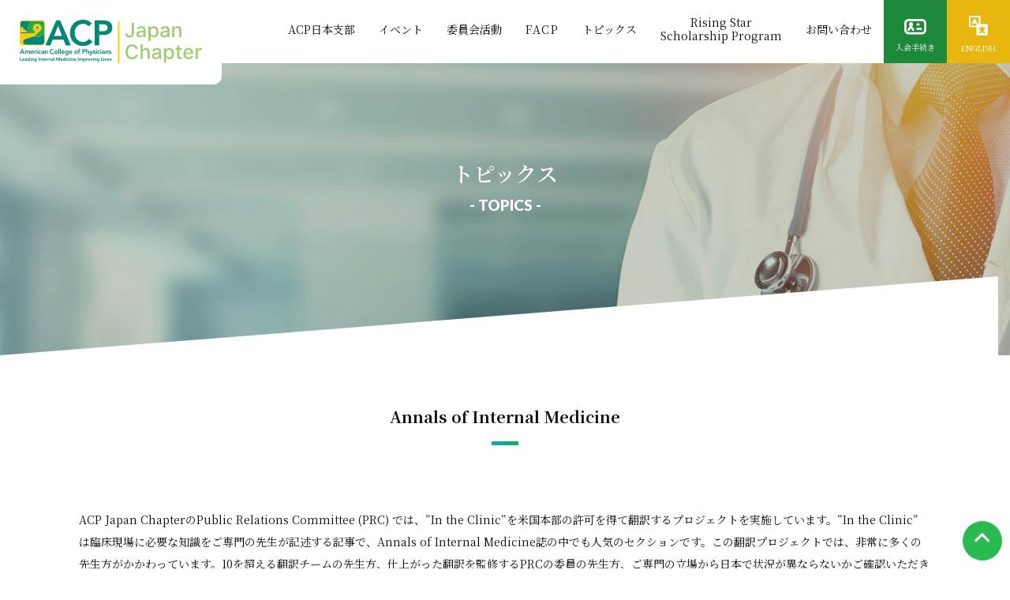

--- FILE ---
content_type: text/html; charset=UTF-8
request_url: https://www.acpjapan.org/topics-category/annual-report/
body_size: 9605
content:
<!DOCTYPE html>
<html>
<head>
<meta charset="UTF-8">
<meta http-equiv="content-language" content="ja">
<meta name="description" content="1915年創立の世界最大の内科専門医の学会である米国内科専門医会（ACP）との日本支部のサイトです。世界80か国に会員を有する国際的な内科学会です。最高水準の専門的な内科診療技術を育成し、医療の質を高め、医療をより効果的にします。">
<meta name="keyword" content="ACP,世界最大,内科学会,最高水準の医療,内科診療,総合内科専門医">
<meta name="viewport" content="width=device-width,initial-scale=1.0,minimum-scale=1.0,maximum-scale=1.0,user-scalable=no">
<link rel="stylesheet" href="https://www.acpjapan.org/wp/wp-content/themes/acp_japan/style.css?016">
<script src="https://kit.fontawesome.com/7cbe598315.js" crossorigin="anonymous"></script>
<link rel="stylesheet" href="/js/flickity.min.css" media="screen">
<script src="/js/flickity.pkgd.min.js"></script>
<link rel="stylesheet" type="text/css" href="https://cdn.jsdelivr.net/npm/slick-carousel@1.8.1/slick/slick.css">
<!-- Favicon -->
<link rel="apple-touch-icon" sizes="180x180" href="/images/apple-touch-icon.png" />
<link rel="icon" type="image/png" sizes="32x32" href="/images/favicon-32x32.png" />
<link rel="icon" type="image/png" sizes="16x16" href="/images/favicon-16x16.png" />
<link rel="shortcut icon" href="/images/favicon.ico" />
<!-- Google tag (gtag.js) -->
<script async src="https://www.googletagmanager.com/gtag/js?id=G-0KP0HSG3JS"></script>
<script>
  window.dataLayer = window.dataLayer || [];
  function gtag(){dataLayer.push(arguments);}
  gtag('js', new Date());

  gtag('config', 'G-0KP0HSG3JS');
</script>
<title>Annals of Internal Medicine | TOPICSカテゴリ | ACP（米国内科学会）日本支部</title>
<meta name='robots' content='max-image-preview:large' />
<link rel="alternate" type="application/rss+xml" title="ACP（米国内科学会）日本支部 &raquo; Annals of Internal Medicine TOPICSカテゴリ のフィード" href="https://www.acpjapan.org/topics-category/annual-report/feed/" />
<script type="text/javascript">
window._wpemojiSettings = {"baseUrl":"https:\/\/s.w.org\/images\/core\/emoji\/14.0.0\/72x72\/","ext":".png","svgUrl":"https:\/\/s.w.org\/images\/core\/emoji\/14.0.0\/svg\/","svgExt":".svg","source":{"concatemoji":"https:\/\/www.acpjapan.org\/wp\/wp-includes\/js\/wp-emoji-release.min.js?ver=6.2.8"}};
/*! This file is auto-generated */
!function(e,a,t){var n,r,o,i=a.createElement("canvas"),p=i.getContext&&i.getContext("2d");function s(e,t){p.clearRect(0,0,i.width,i.height),p.fillText(e,0,0);e=i.toDataURL();return p.clearRect(0,0,i.width,i.height),p.fillText(t,0,0),e===i.toDataURL()}function c(e){var t=a.createElement("script");t.src=e,t.defer=t.type="text/javascript",a.getElementsByTagName("head")[0].appendChild(t)}for(o=Array("flag","emoji"),t.supports={everything:!0,everythingExceptFlag:!0},r=0;r<o.length;r++)t.supports[o[r]]=function(e){if(p&&p.fillText)switch(p.textBaseline="top",p.font="600 32px Arial",e){case"flag":return s("\ud83c\udff3\ufe0f\u200d\u26a7\ufe0f","\ud83c\udff3\ufe0f\u200b\u26a7\ufe0f")?!1:!s("\ud83c\uddfa\ud83c\uddf3","\ud83c\uddfa\u200b\ud83c\uddf3")&&!s("\ud83c\udff4\udb40\udc67\udb40\udc62\udb40\udc65\udb40\udc6e\udb40\udc67\udb40\udc7f","\ud83c\udff4\u200b\udb40\udc67\u200b\udb40\udc62\u200b\udb40\udc65\u200b\udb40\udc6e\u200b\udb40\udc67\u200b\udb40\udc7f");case"emoji":return!s("\ud83e\udef1\ud83c\udffb\u200d\ud83e\udef2\ud83c\udfff","\ud83e\udef1\ud83c\udffb\u200b\ud83e\udef2\ud83c\udfff")}return!1}(o[r]),t.supports.everything=t.supports.everything&&t.supports[o[r]],"flag"!==o[r]&&(t.supports.everythingExceptFlag=t.supports.everythingExceptFlag&&t.supports[o[r]]);t.supports.everythingExceptFlag=t.supports.everythingExceptFlag&&!t.supports.flag,t.DOMReady=!1,t.readyCallback=function(){t.DOMReady=!0},t.supports.everything||(n=function(){t.readyCallback()},a.addEventListener?(a.addEventListener("DOMContentLoaded",n,!1),e.addEventListener("load",n,!1)):(e.attachEvent("onload",n),a.attachEvent("onreadystatechange",function(){"complete"===a.readyState&&t.readyCallback()})),(e=t.source||{}).concatemoji?c(e.concatemoji):e.wpemoji&&e.twemoji&&(c(e.twemoji),c(e.wpemoji)))}(window,document,window._wpemojiSettings);
</script>
<style type="text/css">
img.wp-smiley,
img.emoji {
	display: inline !important;
	border: none !important;
	box-shadow: none !important;
	height: 1em !important;
	width: 1em !important;
	margin: 0 0.07em !important;
	vertical-align: -0.1em !important;
	background: none !important;
	padding: 0 !important;
}
</style>
	<link rel='stylesheet' id='wp-block-library-css' href='https://www.acpjapan.org/wp/wp-includes/css/dist/block-library/style.min.css?ver=6.2.8' type='text/css' media='all' />
<link rel='stylesheet' id='classic-theme-styles-css' href='https://www.acpjapan.org/wp/wp-includes/css/classic-themes.min.css?ver=6.2.8' type='text/css' media='all' />
<style id='global-styles-inline-css' type='text/css'>
body{--wp--preset--color--black: #000000;--wp--preset--color--cyan-bluish-gray: #abb8c3;--wp--preset--color--white: #ffffff;--wp--preset--color--pale-pink: #f78da7;--wp--preset--color--vivid-red: #cf2e2e;--wp--preset--color--luminous-vivid-orange: #ff6900;--wp--preset--color--luminous-vivid-amber: #fcb900;--wp--preset--color--light-green-cyan: #7bdcb5;--wp--preset--color--vivid-green-cyan: #00d084;--wp--preset--color--pale-cyan-blue: #8ed1fc;--wp--preset--color--vivid-cyan-blue: #0693e3;--wp--preset--color--vivid-purple: #9b51e0;--wp--preset--gradient--vivid-cyan-blue-to-vivid-purple: linear-gradient(135deg,rgba(6,147,227,1) 0%,rgb(155,81,224) 100%);--wp--preset--gradient--light-green-cyan-to-vivid-green-cyan: linear-gradient(135deg,rgb(122,220,180) 0%,rgb(0,208,130) 100%);--wp--preset--gradient--luminous-vivid-amber-to-luminous-vivid-orange: linear-gradient(135deg,rgba(252,185,0,1) 0%,rgba(255,105,0,1) 100%);--wp--preset--gradient--luminous-vivid-orange-to-vivid-red: linear-gradient(135deg,rgba(255,105,0,1) 0%,rgb(207,46,46) 100%);--wp--preset--gradient--very-light-gray-to-cyan-bluish-gray: linear-gradient(135deg,rgb(238,238,238) 0%,rgb(169,184,195) 100%);--wp--preset--gradient--cool-to-warm-spectrum: linear-gradient(135deg,rgb(74,234,220) 0%,rgb(151,120,209) 20%,rgb(207,42,186) 40%,rgb(238,44,130) 60%,rgb(251,105,98) 80%,rgb(254,248,76) 100%);--wp--preset--gradient--blush-light-purple: linear-gradient(135deg,rgb(255,206,236) 0%,rgb(152,150,240) 100%);--wp--preset--gradient--blush-bordeaux: linear-gradient(135deg,rgb(254,205,165) 0%,rgb(254,45,45) 50%,rgb(107,0,62) 100%);--wp--preset--gradient--luminous-dusk: linear-gradient(135deg,rgb(255,203,112) 0%,rgb(199,81,192) 50%,rgb(65,88,208) 100%);--wp--preset--gradient--pale-ocean: linear-gradient(135deg,rgb(255,245,203) 0%,rgb(182,227,212) 50%,rgb(51,167,181) 100%);--wp--preset--gradient--electric-grass: linear-gradient(135deg,rgb(202,248,128) 0%,rgb(113,206,126) 100%);--wp--preset--gradient--midnight: linear-gradient(135deg,rgb(2,3,129) 0%,rgb(40,116,252) 100%);--wp--preset--duotone--dark-grayscale: url('#wp-duotone-dark-grayscale');--wp--preset--duotone--grayscale: url('#wp-duotone-grayscale');--wp--preset--duotone--purple-yellow: url('#wp-duotone-purple-yellow');--wp--preset--duotone--blue-red: url('#wp-duotone-blue-red');--wp--preset--duotone--midnight: url('#wp-duotone-midnight');--wp--preset--duotone--magenta-yellow: url('#wp-duotone-magenta-yellow');--wp--preset--duotone--purple-green: url('#wp-duotone-purple-green');--wp--preset--duotone--blue-orange: url('#wp-duotone-blue-orange');--wp--preset--font-size--small: 13px;--wp--preset--font-size--medium: 20px;--wp--preset--font-size--large: 36px;--wp--preset--font-size--x-large: 42px;--wp--preset--spacing--20: 0.44rem;--wp--preset--spacing--30: 0.67rem;--wp--preset--spacing--40: 1rem;--wp--preset--spacing--50: 1.5rem;--wp--preset--spacing--60: 2.25rem;--wp--preset--spacing--70: 3.38rem;--wp--preset--spacing--80: 5.06rem;--wp--preset--shadow--natural: 6px 6px 9px rgba(0, 0, 0, 0.2);--wp--preset--shadow--deep: 12px 12px 50px rgba(0, 0, 0, 0.4);--wp--preset--shadow--sharp: 6px 6px 0px rgba(0, 0, 0, 0.2);--wp--preset--shadow--outlined: 6px 6px 0px -3px rgba(255, 255, 255, 1), 6px 6px rgba(0, 0, 0, 1);--wp--preset--shadow--crisp: 6px 6px 0px rgba(0, 0, 0, 1);}:where(.is-layout-flex){gap: 0.5em;}body .is-layout-flow > .alignleft{float: left;margin-inline-start: 0;margin-inline-end: 2em;}body .is-layout-flow > .alignright{float: right;margin-inline-start: 2em;margin-inline-end: 0;}body .is-layout-flow > .aligncenter{margin-left: auto !important;margin-right: auto !important;}body .is-layout-constrained > .alignleft{float: left;margin-inline-start: 0;margin-inline-end: 2em;}body .is-layout-constrained > .alignright{float: right;margin-inline-start: 2em;margin-inline-end: 0;}body .is-layout-constrained > .aligncenter{margin-left: auto !important;margin-right: auto !important;}body .is-layout-constrained > :where(:not(.alignleft):not(.alignright):not(.alignfull)){max-width: var(--wp--style--global--content-size);margin-left: auto !important;margin-right: auto !important;}body .is-layout-constrained > .alignwide{max-width: var(--wp--style--global--wide-size);}body .is-layout-flex{display: flex;}body .is-layout-flex{flex-wrap: wrap;align-items: center;}body .is-layout-flex > *{margin: 0;}:where(.wp-block-columns.is-layout-flex){gap: 2em;}.has-black-color{color: var(--wp--preset--color--black) !important;}.has-cyan-bluish-gray-color{color: var(--wp--preset--color--cyan-bluish-gray) !important;}.has-white-color{color: var(--wp--preset--color--white) !important;}.has-pale-pink-color{color: var(--wp--preset--color--pale-pink) !important;}.has-vivid-red-color{color: var(--wp--preset--color--vivid-red) !important;}.has-luminous-vivid-orange-color{color: var(--wp--preset--color--luminous-vivid-orange) !important;}.has-luminous-vivid-amber-color{color: var(--wp--preset--color--luminous-vivid-amber) !important;}.has-light-green-cyan-color{color: var(--wp--preset--color--light-green-cyan) !important;}.has-vivid-green-cyan-color{color: var(--wp--preset--color--vivid-green-cyan) !important;}.has-pale-cyan-blue-color{color: var(--wp--preset--color--pale-cyan-blue) !important;}.has-vivid-cyan-blue-color{color: var(--wp--preset--color--vivid-cyan-blue) !important;}.has-vivid-purple-color{color: var(--wp--preset--color--vivid-purple) !important;}.has-black-background-color{background-color: var(--wp--preset--color--black) !important;}.has-cyan-bluish-gray-background-color{background-color: var(--wp--preset--color--cyan-bluish-gray) !important;}.has-white-background-color{background-color: var(--wp--preset--color--white) !important;}.has-pale-pink-background-color{background-color: var(--wp--preset--color--pale-pink) !important;}.has-vivid-red-background-color{background-color: var(--wp--preset--color--vivid-red) !important;}.has-luminous-vivid-orange-background-color{background-color: var(--wp--preset--color--luminous-vivid-orange) !important;}.has-luminous-vivid-amber-background-color{background-color: var(--wp--preset--color--luminous-vivid-amber) !important;}.has-light-green-cyan-background-color{background-color: var(--wp--preset--color--light-green-cyan) !important;}.has-vivid-green-cyan-background-color{background-color: var(--wp--preset--color--vivid-green-cyan) !important;}.has-pale-cyan-blue-background-color{background-color: var(--wp--preset--color--pale-cyan-blue) !important;}.has-vivid-cyan-blue-background-color{background-color: var(--wp--preset--color--vivid-cyan-blue) !important;}.has-vivid-purple-background-color{background-color: var(--wp--preset--color--vivid-purple) !important;}.has-black-border-color{border-color: var(--wp--preset--color--black) !important;}.has-cyan-bluish-gray-border-color{border-color: var(--wp--preset--color--cyan-bluish-gray) !important;}.has-white-border-color{border-color: var(--wp--preset--color--white) !important;}.has-pale-pink-border-color{border-color: var(--wp--preset--color--pale-pink) !important;}.has-vivid-red-border-color{border-color: var(--wp--preset--color--vivid-red) !important;}.has-luminous-vivid-orange-border-color{border-color: var(--wp--preset--color--luminous-vivid-orange) !important;}.has-luminous-vivid-amber-border-color{border-color: var(--wp--preset--color--luminous-vivid-amber) !important;}.has-light-green-cyan-border-color{border-color: var(--wp--preset--color--light-green-cyan) !important;}.has-vivid-green-cyan-border-color{border-color: var(--wp--preset--color--vivid-green-cyan) !important;}.has-pale-cyan-blue-border-color{border-color: var(--wp--preset--color--pale-cyan-blue) !important;}.has-vivid-cyan-blue-border-color{border-color: var(--wp--preset--color--vivid-cyan-blue) !important;}.has-vivid-purple-border-color{border-color: var(--wp--preset--color--vivid-purple) !important;}.has-vivid-cyan-blue-to-vivid-purple-gradient-background{background: var(--wp--preset--gradient--vivid-cyan-blue-to-vivid-purple) !important;}.has-light-green-cyan-to-vivid-green-cyan-gradient-background{background: var(--wp--preset--gradient--light-green-cyan-to-vivid-green-cyan) !important;}.has-luminous-vivid-amber-to-luminous-vivid-orange-gradient-background{background: var(--wp--preset--gradient--luminous-vivid-amber-to-luminous-vivid-orange) !important;}.has-luminous-vivid-orange-to-vivid-red-gradient-background{background: var(--wp--preset--gradient--luminous-vivid-orange-to-vivid-red) !important;}.has-very-light-gray-to-cyan-bluish-gray-gradient-background{background: var(--wp--preset--gradient--very-light-gray-to-cyan-bluish-gray) !important;}.has-cool-to-warm-spectrum-gradient-background{background: var(--wp--preset--gradient--cool-to-warm-spectrum) !important;}.has-blush-light-purple-gradient-background{background: var(--wp--preset--gradient--blush-light-purple) !important;}.has-blush-bordeaux-gradient-background{background: var(--wp--preset--gradient--blush-bordeaux) !important;}.has-luminous-dusk-gradient-background{background: var(--wp--preset--gradient--luminous-dusk) !important;}.has-pale-ocean-gradient-background{background: var(--wp--preset--gradient--pale-ocean) !important;}.has-electric-grass-gradient-background{background: var(--wp--preset--gradient--electric-grass) !important;}.has-midnight-gradient-background{background: var(--wp--preset--gradient--midnight) !important;}.has-small-font-size{font-size: var(--wp--preset--font-size--small) !important;}.has-medium-font-size{font-size: var(--wp--preset--font-size--medium) !important;}.has-large-font-size{font-size: var(--wp--preset--font-size--large) !important;}.has-x-large-font-size{font-size: var(--wp--preset--font-size--x-large) !important;}
.wp-block-navigation a:where(:not(.wp-element-button)){color: inherit;}
:where(.wp-block-columns.is-layout-flex){gap: 2em;}
.wp-block-pullquote{font-size: 1.5em;line-height: 1.6;}
</style>
<link rel="https://api.w.org/" href="https://www.acpjapan.org/wp-json/" /><link rel="alternate" type="application/json" href="https://www.acpjapan.org/wp-json/wp/v2/topics-category/10" /><link rel="EditURI" type="application/rsd+xml" title="RSD" href="https://www.acpjapan.org/wp/xmlrpc.php?rsd" />
<link rel="wlwmanifest" type="application/wlwmanifest+xml" href="https://www.acpjapan.org/wp/wp-includes/wlwmanifest.xml" />
<meta name="generator" content="WordPress 6.2.8" />
</head>
<body >
<header>
  <h1><a href="https://www.acpjapan.org"><img src="/images/logo.png" alt="ACP Japan Chapter"></a></h1>
  <div class="menubtn openbtn"><span></span><span></span><span></span></div>
  <nav>
	<ul>
	  <li class="has-child"><a>ACP日本支部</a>
		<ul>
		  <li><a href="https://www.acpjapan.org/about/">ACP日本支部とは</a></li>
		  <li><a href="https://www.acpjapan.org/about/greeting/">ACP日本支部長ご挨拶</a></li>
		  <li><a href="https://www.acpjapan.org/about/organization/">組織について</a></li>
		  <li><a href="https://www.acpjapan.org/about/terms/">規約</a></li>
		  <li><a href="https://www.acpjapan.org/facp/member/">Master/Fellow 一覧</a></li>
		</ul>
	  </li>
	  <li><a href="https://www.acpjapan.org/event/">イベント</a></li>
	  <li><a href="https://www.acpjapan.org/committee/">委員会活動</a></li>
	  <li class="has-child"><a style="letter-spacing:0.1em;">FACP</a>
		<ul>
		  <li><a href="https://www.acpjapan.org/facp/">ACP上級会員(FACP)とは</a></li>
		  <li><a href="https://www.acpjapan.org/facp/requirement/">応募要件</a></li>
		  <li><a href="https://www.acpjapan.org/facp/admission/">応募手続き</a></li>
		  <li><a href="https://www.acpjapan.org/facp/resume/">英文履歴書の書き方</a></li>
		  <li><a href="https://www.acpjapan.org/facp/member/">FACPメンバー</a></li>
		</ul>
	  </li>
	  <li class="has-child"><a>トピックス</a>
		<ul>
		  <li><a href="https://www.acpjapan.org/topics-category/newsletter/">Governor's Newsletter</a></li>
		  <li class="child2"><a href="https://www.acpjapan.org/itc/">Annals of Internal Medicine<br>（In the Clinic）</a></li>
		  <li><a href="https://www.acpjapan.org/internist-weekly/">I.M. MATTERS from ACP</a></li>
		</ul>
	  </li>
	  <li class="has-child"><a class="row2">Rising Star<br>Scholarship Program</a>
		<ul>
		  <li><a href="https://www.acpjapan.org/rssp/application/">募集要項</a></li>
		  <li class="child2"><a href="https://www.acpjapan.org/rssp/report/">体験報告</a></li>
		</ul>
	  </li>
	  <li class="has-child"><a>お問い合わせ</a>
		<ul>
		  <li><a href="https://www.acpjapan.org/contact/">お問い合わせ</a></li>
		  <li><a href="https://www.acpjapan.org/contact/qa/">よくあるご質問</a></li>
		</ul>
	  </li>
      <li class="has-child nav-btn1"><a><img src="/images/i_member.png" alt="入会手続き"><span>入会手続き</span></a>
		<ul>
		  <li><a href="https://www.acpjapan.org/admission/membership/">会員種類</a></li>
		  <li><a href="https://www.acpjapan.org/admission/fee/">会費について</a></li>
		  <li><a href="https://www.acpjapan.org/admission/application/">入会申請</a></li>
		</ul>
	  </li>
      <li class="has-child nav-btn2"><a><img src="/images/i_language.png" alt="ENGLISH"><span>ENGLISH</span></a>
		<ul>
		  <li><a href="https://www.acponline.org" target="_blank">米国内科学会（ACP）</a></li>
		  <li><a href="https://www.acponline.org/about-acp/chapters-regions/global-chapters/japan-chapter" target="_blank">ACP Japan Chapter</a></li>
		</ul>
	  </li>
    </ul>
  </nav>
</header>
<main>
<div id="main">
<div id="pagehead"><h2>トピックス<span class="Latin">- TOPICS -</span></h2></div>
<div class="diagonal"><img src="/images/phead-line.png"></div>
<div id="contents">
  <!--<ul class="category">
  <li><a href="https://www.acpjapan.org/topics-category/newsletter/">Governor's Newsletter</a></li><li><a href="https://www.acpjapan.org/topics-category/annual-report/">Annals of Internal Medicine</a></li>  </ul>-->
  <h3 class="lv2">Annals of Internal Medicine</h3>
  <section>
	<p>ACP Japan ChapterのPublic Relations Committee (PRC) では、”In the Clinic”を米国本部の許可を得て翻訳するプロジェクトを実施しています。”In the Clinic” は臨床現場に必要な知識をご専門の先生が記述する記事で、Annals of Internal Medicine誌の中でも人気のセクションです。この翻訳プロジェクトでは、非常に多くの先生方がかかわっています。10を超える翻訳チームの先生方、仕上がった翻訳を監修するPRCの委員の先生方、ご専門の立場から日本で状況が異ならないかご確認いただきます専門監修の先生方、そして、地味にスゴイ！QCの先生方といった具合に多くの先生方が、ご診療やご研究、そして、研修や後進のご指導の傍ら時間を割いてプロジェクトにご尽力くださいました。</p>
	<p>私共の翻訳が米国のAnnals of Internal Medicine誌のホームページへ掲載されました。<br>
	利用条件がありますので、念のためご確認の上ご利用いただければ幸甚です。</p>
	<p>利用条件はこちら：<a href="http://annals.org/aim/pages/conditions-of-use" target="_blank">http://annals.org/aim/pages/conditions-of-use</a></p>
	<p>また、本プロジェクトが認められACP日本支部はACP internal medicine meeting 2019にてJohn Tooker Evergreen Awardを受賞しております。<br><a href="https://plaza.umin.ac.jp/~ACP/2019/04/27/acp-2019%e3%81%ae%e6%a7%98%e5%ad%90.html" target="_blank">ACP internal medicine meeting 2019 の様子</a></p>
	<p>ITC101およびITC104の記事は翻訳のサンプルとして特別にAnnals of Internal Medicineを購読していない方でも全文を読むことができるようになっています。是非、読んでいただきたいと思います。これらの記事が先生方のご診療にご研究の役に立つ日が来ることを祈念しております。</p>
    <p>ITC翻訳プロジェクトリーダー 官澤洋平</p>
	<p>ITC翻訳プロジェクト参事 兼 PRC 副委員長 北野夕佳<br>PRC 委員長 大島康雄<br>ITC翻訳プロジェクト相談役 原眞純</p>
	<p>翻訳者：<br>
	大沢樹輝<sup>※1</sup>、大山堂司<sup>※1</sup>、後藤隆之介<sup>※1</sup>、千葉滋<sup>※1</sup>、幹<sup>※1</sup>、開本料<sup>※1</sup>、泉谷昌志<sup>※1</sup>、江頭正人<sup>※1</sup>、太田光泰<sup>※2</sup>、森正彦<sup>※2</sup>、吉江浩一郎<sup>※3</sup>、岩渕敬介<sup>※3</sup>、倉上優一<sup>※3</sup>、安田優<sup>※3</sup>、八百壮大<sup>※4</sup><br>
	PRC委員監修：<br>
	森島祐子<sup>※5</sup>、小野広一<sup>※6</sup>、平野昌世<sup>※7</sup>、鈴木克典<sup>※8</sup><br>
	専門監修：<br>
	平岡栄治<sup>※9</sup><br>
	OC: <br>
	吉野鉄大<sup>※10</sup>、加藤英明<sup>※2</sup>、山本玲美子<sup>※10</sup>、山口健太郎<sup>※10</sup>、二川真子<sup>※11</sup>、平野翔大<sup>※10</sup><br>
	PRC委員ITCプロジェクト補佐：<br>
	官濹洋平<sup>※12</sup><br>
	企画：<br>
	APC日本支部<br>
	PRC委員長 大島康雄<sup>※13</sup><br>
	PRC副委員長原眞純<sup>※14</sup><br>
		PRC副委員長 ITC翻訳プロジェクトリーダー 北野夕佳<sup>※15</sup></p>
	<p class="exp">※1 東京大学医学部医学科<br>※2 横浜市立大学医学部<br>※3 神奈川県立足柄上病院<br>※4 横浜保士ケ谷中央病院<br>※5 筑波大学医学医療系呼吸内科<br>※6 力田病院内科<br>※7 平野内科クリニック<br>※8 産業医科大学病院感染制御部<br>※9 東京ベイ浦安市川医療センター 総合内科<br>※10 慶應義塾大学医学部<br>※11 恵寿総合病院<br>※12 明石医療センター 総合内科<br>
	※13 ノバルティス ファーマ株式会社 安全性・再審査統括部<br>※14 帝京大学医学部附属溝口病院第四内科学講座<br>※15 聖マリアンナ医科大学 横浜市西部病院救命救急センター</p>
  </section>
  <section id="topics">
<h4 class="lv3">In the Clinic (Season 2)</h4>
	<ul>
	<li><a href="https://www.acpjournals.org/doi/10.7326/IsTranslatedFrom_AITC201802060_Japanese" target="_blank">ITC101 Cellulitis and Soft Tissue Infection</a></li>		<li><a href="https://www.acpjournals.org/doi/10.7326/IsTranslatedFrom_AITC201805010_Japanese" target="_blank">ITC102 Acute Colonic Diverticulitis</a></li>		<li><a href="https://www.acpjournals.org/doi/10.7326/IsTranslatedFrom_AITC201806050_Japanese" target="_blank">ITC103 Heart Failure</a></li>		<li><a href="https://www.acpjournals.org/doi/10.7326/IsTranslatedFrom_AITC201808070_Japanese" target="_blank">ITC104 Herpes Zoster</a></li>		<li><a href="https://www.acpjournals.org/doi/10.7326/IsTranslatedFrom_AITC201809040_Japanese" target="_blank">ITC105 Parkinson Disease</a></li>		<li><a href="https://www.acpjournals.org/doi/10.7326/IsTranslatedFrom_AITC201810020_Japanese" target="_blank">ITC106 Clostridioides difficile Infection</a></li>					</ul>
<h4 class="lv3">In the Clinic (season 1)</h4>
	<ul>
	<li><a href="http://annals.org/aim/fullarticle/2679145/hepatitis-c-virus-japanese-version" target="_blank">ITC001 Hepatitis C virus</a></li>		<li><a href="http://annals.org/aim/fullarticle/2686004/venous-leg-ulcers-japanese-version" target="_blank">ITC002 Venous Leg Ulcers</a></li>		<li><a href="https://annals.org/aim/article-abstract/2698117/preoperative-evaluation-noncardiac-surgery-japanese-version?searchresult=1" target="_blank">ITC003 Preoperative Evaluation</a></li>		<li><a href="https://annals.org/aim/article-abstract/2708162/aortic-stenosis-japanese-version?searchresult=1" target="_blank">ITC004 Aortic Stenosis</a></li>		<li><a href="https://www.acpjournals.org/doi/10.7326/IsTranslatedFrom_AITC201704040_Japanese?searchresult=1" target="_blank">ITC005 Migraine</a></li>		<li><a href="https://www.acpjournals.org/doi/10.7326/IsTranslatedFrom_AITC201706060_Japanese?searchresult=1" target="_blank">ITC006 Irritable Bowel Syndrome</a></li>					</ul>
  </section>
</div>
<footer>
  <ul class="bnr">
	<li><a href="https://www.acponline.org/" target="_blank"><img src="/images/bnr_acp.png" alt="ACP"></a></li>
	<li><a href="http://www.acpjapan.org/blog/" target="_blank"><img src="/images/bnr_blog.png" alt="ACP日本支部公式ブログ"></a></li>
	<li><a href="https://peatix.com/user/4057041" target="_blank"><img src="/images/bnr_event.png" alt="ACP日本支部公式イベント"></a></li>
  </ul>
  <div class="footer"><h1><img src="/images/logo.png" alt="ACP Japan Chapter"></h1>
	<p>ACP Japan Chapter<br>
	一般社団法人 米国内科学会日本支部事務局<br>
	〒162-0833　東京都新宿区箪笥町43 新神楽坂ビル2階 <br class="sp">有限会社ビジョンブリッジ内<br>
	TEL：03-5946-8576 　FAX：03-5229-6889 　E-mail <a href="&#109;&#97;&#105;&#108;&#116;&#111;&#58;&#105;&#110;&#102;&#111;&#64;&#97;&#99;&#112;&#106;&#97;&#112;&#97;&#110;&#46;&#111;&#114;&#103;">&#105;&#110;&#102;&#111;&#64;&#97;&#99;&#112;&#106;&#97;&#112;&#97;&#110;&#46;&#111;&#114;&#103;</a></p>
	<ul class="sns">
	 <li><a href="https://www.facebook.com/ACP.Japan.Chapter" target="_blank"><img src="/images/i_fb.png" class="facebook"></a></li>
	 <li><a href="https://twitter.com/AcpJapan" target="_blank"><img src="/images/i_tw.png" class="Twitter"></a></li>
	</ul>
	<p class="copyr">Copyright &copy;; ACP Japan Chapter All rights reserved</p>
  </div>
</footer>
</div>
<div id="page_top"><a href="#"></a></div>
</main>
<script src="https://code.jquery.com/jquery-3.4.1.min.js" integrity="sha256-CSXorXvZcTkaix6Yvo6HppcZGetbYMGWSFlBw8HfCJo="  crossorigin="anonymous"></script>
<script src="https://cdn.jsdelivr.net/npm/slick-carousel@1.8.1/slick/slick.min.js"></script>
<script src="/js/slider.js?v6"></script>
<script src="/js/common.js?v5"></script>
</body>
</html>	

--- FILE ---
content_type: text/css
request_url: https://www.acpjapan.org/wp/wp-content/themes/acp_japan/style.css?016
body_size: 9218
content:
@charset "utf-8";

@import url('https://fonts.googleapis.com/css2?family=Lato:wght@400;700;900&family=Noto+Serif+JP:wght@400;600;700;900&display=swap');

/* -----reset--------------------------------------- */
html, body, div, span, applet, object, iframe,
h1, h2, h3, h4, h5, h6, p, blockquote, pre,
a, abbr, acronym, address, big, cite, code,
del, dfn, em, img, ins, kbd, q, s, samp,
small, strike, strong, sub, sup, tt, var,
b, u, i, center,
dl, dt, dd, ol, ul, li,
fieldset, form, label, legend,
table, caption, tbody, tfoot, thead, tr, th, td,
article, aside, canvas, details, embed, 
figure, figcaption, footer, header, hgroup, 
menu, nav, output, ruby, section, summary,
time, mark, audio, video {
	margin: 0;
	padding: 0;
	border: 0;
	font-size: 100%;
	font: inherit;
	vertical-align: baseline;
}
/* HTML5 display-role reset for older browsers */
article, aside, details, figcaption, figure, 
footer, header, hgroup, menu, nav, section {
	display: block;
}
body {
	line-height: 1;
}
ol, ul {
	list-style: none;
	letter-spacing:-0.5em;
}
li {
	letter-spacing:normal;
}
blockquote, q {
	quotes: none;
}
blockquote:before, blockquote:after,
q:before, q:after {
	content: '';
	content: none;
}
table {
	border-collapse: collapse;
	border-spacing: 0;
}
input, select {
  border: 1px solid #aaa;
  border-radius: 5px;
}

/* iOSでのデフォルトスタイルをリセット */
input[type="submit"],
input[type="button"] {
  border-radius: 0;
  -webkit-box-sizing: content-box;
  -webkit-appearance: button;
  appearance: button;
  border: none;
  box-sizing: border-box;
  cursor: pointer;
}
input[type="submit"]::-webkit-search-decoration,
input[type="button"]::-webkit-search-decoration {
  display: none;
}
input[type="submit"]::focus,
input[type="button"]::focus {
  outline-offset: -2px;
}

/* ------------------------------------------------------ */

*,
*:before,
*:after {
  -webkit-box-sizing: inherit;
  box-sizing: inherit;
}

html {
  -webkit-box-sizing: border-box;
  box-sizing: border-box;
}

* {
	font-style:normal;
	font-weight:normal;
	box-sizing:border-box; -webkit-box-sizing:border-box; -moz-box-sizing:border-box;
	}

html {
  font-size: 62.5%; /*font-size:10px;*/
  -webkit-text-size-adjust: 100%;
	scroll-behavior: smooth;
  }

body {
	color: #111;
	margin: 0;
	padding: 0;
	font-size:1.4rem;
	font-family: 'Noto Serif JP', serif;
	}

button { border:0; padding:0; background:none; cursor:pointer; }

a { color: #111; text-decoration: underline; }
a:hover { color: #53B14E; }

.Latin { font-family: 'Lato', sans-serif; }

.green { color:#008065; }
.red { color:#cc0000; }

.left { float:left; }
.right { float:right; }
.center { text-align:center; }
.tright { text-align:right; }

.tline { border-bottom-width:1px; border-bottom-style:solid; padding-bottom:2px; }
.f_bold { font-weight:700; }

img { max-width:100%; }

.clear { clear: both; }

/* ------------------------------------------------------ */


header { width:100%; max-width:1350px; margin:auto; height:80px; position: relative; background-color: #fff; }

header h1 { position: absolute; top:0; left:0; display:block; padding:25px; background-color:#fff; border-radius:0 0 10px 0; z-index:3; }
@media screen and (max-width:999px){
	header h1 { padding: 10px; }
}

nav { position: relative; }
nav ul{ margin-left:280px; width: calc( 100% - 280px ); text-align:right; }
nav ul li { display:inline-block; text-align:center; vertical-align:top; }
nav ul li a{ display:block; text-decoration:none; height:80px; transition:all .3s; padding:30px 15px; }
nav ul li a.row2{ padding-top:20px; line-height:125%; }
nav ul li a:hover, nav ul li:hover a { background-color:#53B14E; color:#fff; }
nav ul li.nav-btn1, nav ul li.nav-btn2 { width:80px; font-size:1.0rem; padding:0; vertical-align:top; }
nav ul li.nav-btn1 a, nav ul li.nav-btn2 a { color:#fff; padding:0; }
nav ul li.nav-btn1 a span, nav ul li.nav-btn2 a span { display: block; padding-top:10px; }
nav ul li.nav-btn1 a { background-color:#1D883A; padding-top:24px; }
nav ul li.nav-btn2 a { background-color:#E8B60F; padding-top:20px; }

li.has-child:active { background-color: #dddddd}
nav li.has-child ul {  position: absolute; left:-280px; top:80px; z-index: 5; background:#53B14E;
	width:100%; visibility: hidden; opacity: 0; transition: all .3s; }
nav li.has-child.nav-btn1 ul { background:#1d883a; }
nav li.has-child.nav-btn2 ul { background:#E8B60F; }
nav li.has-child:hover > ul, nav li.has-child ul li:hover > ul { visibility: visible; opacity: 1; }
nav li.has-child ul { text-align:left; padding:15px 5%; }
nav li.has-child ul li { display:inline-block; width:25%; padding:10px 1%; }
nav li.has-child ul li a { color:#fff; border:1px solid #bee2bd; padding:15px !important; height:50px; font-size:1.3rem; }
nav li.has-child ul li.child2 a { padding-top:8px; line-height:130%; }
nav li.has-child ul li a:hover { background-color:#fff; color:#1D883A; }
nav li.has-child.nav-btn2 ul li a { border:1px solid #fff; }
nav li.has-child.nav-btn2 ul li a:hover { color:#E8B60F; }

@media screen and (max-width:1049px){
nav {position:absolute; top:-100vh; left:0; width:100%; height:calc( 100vh - 80px ); background-color:#fff; overflow: auto; z-index:7; opacity:0; pointer-events:none; transition:all 0.3s; }
nav.is-show{ opacity:1; pointer-events:auto; top:80px; }
nav { padding: 10px; }
nav ul { margin:0; text-align:left; width:100%; }
nav ul li { display:block; width:100%; font-size:1.4rem; padding:15px 5px; border-bottom:1px dashed #1d883a; text-align:left; height:auto; }
	header ul.nav-menu li:last-child { border: none; }
nav ul li a { text-decoration:none; display:block; padding:3px 10px; height:auto; color:#1D883A; }
nav ul li a.row2{ padding-top:3px; }
    nav ul li a.row2 br { display:none; }
nav ul li a:hover, nav ul li:hover a { background:none; color:#1D883A; }
nav li.has-child ul { position: relative; left:0; top:0; width:100%;
  visibility:visible; opacity:1; display: none; transition:none; }
nav ul li.has-child::before{ content:''; position: absolute; right:6px; top:17px; width:6px; height:6px;
	border-top: 2px solid #fff; border-right:2px solid #fff; transform: rotate(45deg); }
nav ul li.has-child ul{ width:96%; visibility:visible;
	 opacity:1; display: none; transition:none; background-color:#fff; z-index:auto; }
nav li.has-child ul li { border:none; padding:5px; display:block; width:100%;  }
nav li.has-child ul li a { color:#1D883A; border:none; padding:5px 0; height:auto; font-size:1.4rem; }
nav li.has-child ul li a:hover { background-color:#fff; color:#1D883A; }

nav ul li.nav-btn1 { margin-top:20px; }
nav ul li.nav-btn1, nav ul li.nav-btn2 { width:100%; font-size:1.0rem; padding:0; vertical-align:top; border:none; }
nav ul li.nav-btn1 a, nav ul li.nav-btn2 a { color:#fff; padding:0 0 15px 0; text-align: center; }
nav ul li.nav-btn1 a span, nav ul li.nav-btn2 a span { display: block; padding-top:10px; }
nav ul li.nav-btn1 a { background-color:#1D883A; padding-top:24px; }
nav ul li.nav-btn2 a { background-color:#E8B60F; padding-top:20px; }
nav li.has-child.nav-btn1 ul, nav li.has-child.nav-btn2 ul { background:#fff; }
nav li.has-child.nav-btn1 ul a { background:#fff; }
	nav li.has-child.nav-btn2 ul a { background:#fff; color:#E8B60F; }
}

.menubtn { position: relative; padding: 30px; z-index: 8; } 
	@media screen and (min-width:1050px){ .menubtn { display: none; } }
header .menubtn { position: absolute; top:8px; right: 10px; }
.openbtn{ position: relative; background:#1D883A; cursor: pointer; width: 50px; height:50px; border-radius: 2px; }
.openbtn span{ display:inline-block; transition:all .4s; position:absolute; left:15px; height:3px;
	border-radius:5px; background: #fff; width: 50%; }
.openbtn span:nth-of-type(1) { top:12px; }
.openbtn span:nth-of-type(2) { top:20px; }
.openbtn span:nth-of-type(3) { top:28px; }
.openbtn span:nth-of-type(3)::after { content:"Menu"; position: absolute; top:10px; left:0px;
	color: #fff; font-size: 1.0rem; }
.openbtn.active span:nth-of-type(1) { top: 16px; left: 17px; width: 40%;
	transform: translateY(6px) rotate(-45deg); }
.openbtn.active span:nth-of-type(2) { opacity: 0; }
.openbtn.active span:nth-of-type(3){ top: 28px; left: 17px; width: 40%;
	transform: translateY(-6px) rotate(45deg); }
.openbtn.active span:nth-of-type(3)::after { content:"Close"; top:10px; left:13px;
	transform: translateY(0) rotate(-45deg); }


footer { margin: 50px 0 0 0; width: 100%; }
footer ul.bnr { margin:50px auto; text-align:center; max-width:98%; }
footer ul.bnr li { display: inline; margin:5px 1%; }
footer ul.bnr li img { max-width:290px; }
@media screen and (max-width: 1000px){
footer ul.bnr li img { max-width:240px; }
}
@media screen and (max-width:769px){
footer ul.bnr li { display:block; margin:10px 0; }
footer ul.bnr li img { max-width:250px; }
}

footer .footer { border-top:16px solid #11b43d; border-image: linear-gradient(to right, #11b43d 0%, #189DD8 100%) 1; background-color:#fff; padding:70px 10px; text-align:center; }
footer .footer h1 img { width:220px; height:auto; }
footer .footer p { font-size:1.2rem; line-height:220%; padding:30px 0; }
footer .footer ul.sns li { display:inline; margin:10px; }
footer .footer p.copyr { font-size:1.0rem; padding-bottom:0; }
@media screen and (min-width:609px){
footer .footer br.sp { display:none; }
}

#main { margin: auto; width:100%; max-width:1350px; padding: 0; overflow-x:hidden }
#index #main { background-image:url("/images/bg.png"); background-size:cover; background-position: top; }

/* --------------------------------------------------------------
  common
-------------------------------------------------------------- */

a.arwbtn { border:1px solid #707070; background-color:#fff; padding:8px 60px;
	background-image: url("/images/news-arw.png"); background-repeat: no-repeat; background-position:right 10px center; line-height:115%; text-decoration:none; font-size:1.3rem; }
a.arwbtn:hover { background-color:#e0e0e0; color:#000; }
@media screen and (max-width:699px){
	a.arwbtn {padding:8px 50px 8px 8px;}
}

#pagehead { background-image:url("/images/about/head.jpg"); background-size:cover; background-position: top right; height:370px; padding-top:120px; z-index:-1; }
#pagehead h2 { font-size:2.7rem; font-weight:600; text-align:center; color:#fff; line-height:40px; }
#pagehead h2 span { font-size:1.9rem; font-weight:900; display: block; }
.diagonal{position:relative;margin-top:0;background-color:#fff;padding-top:1px;padding-bottom:1px;
text-align:center;}
.diagonal::before{content:"";position:absolute;top:-100px;left:0;width:0;height:0;border-style:solid;
border-width:0 0 100px calc( 100vw - 15px );border-color:rgba(0,0,0,0) rgba(0,0,0,0) #fff rgba(0,0,0,0)}
.diagonal img { position: absolute; top:-75px; }
@media screen and (max-width:699px){
#pagehead { background-size:100%; height:auto; padding-top:45%; position:relative; }
#pagehead h2 { position:absolute; position:absolute; top:20%; left:0; right:0; text-align:center; font-size:1.8rem; line-height:28px; }
#pagehead h2 span { font-size:1.4rem; }
.diagonal::before{border-width:0 0 100px 100vw;}

}

#contents { padding:60px 0; }
@media screen and (max-width:699px){
#contents { padding:30px 10px; }
}

section { width:96%; max-width:1080px; margin-left:auto; margin-right:auto; }

section p { line-height:200%; padding-bottom:10px; }
@media screen and (max-width:699px){
section p { line-height:175%; }
}

.lv2 { font-size:2.0rem; font-weight:700; text-align: center; line-height:160%; padding-bottom:20px;
	background: url("/images/lv2.png") no-repeat bottom; margin-bottom:80px; }
@media screen and (max-width:699px){
.lv2 { font-size:1.6rem; }
}

.lv3 { font-size:2.0rem; font-weight:700; line-height:140%; padding-bottom:20px;
background-image: linear-gradient(90deg, #53b14e 0 50px, #eee 50px);
    background-repeat: no-repeat;
    background-size: 100% 1px;
    background-position: bottom;}
@media screen and (max-width:699px){
.lv3 { font-size:1.6rem; }
}

.step { background-image:url("/images/step.png"); background-repeat:no-repeat; background-size:100%;
	display:table; width:192px; height:192px; text-align:center; vertical-align:middle;
	color:#16a5a5; font-size:2.0rem; font-weight:700; line-height:120%; padding:0 !important; }
.step div { display:table-cell; vertical-align:middle; }
.step span { font-size:1.3rem; display:block; padding:5px 0; }
@media screen and (max-width:699px){
.step { width:120px; height:120px; font-size:1.5rem; margin:auto; }
.step span { font-size:1.1rem; }
}

.phrase { font-size:2.0rem; font-weight:700; padding-bottom:50px; }
@media screen and (max-width:699px){
.phrase { font-size: 1.6rem; padding-bottom:30px; }
}

ul.disc li { list-style-type:disc; line-height:150%; margin-bottom:10px; margin-left:20px; }

ol li { list-style-type: decimal; line-height:150%; margin-bottom:10px; margin-left:20px; }

sup { font-size:1.0rem; vertical-align:top; position:relative; top:-3px; padding:0 2px; }

.exp { font-size:1.2rem; }

ul.check li { position: relative; padding-left:20px; line-height:160%; margin-bottom:20px; }
ul.check li::before { font-family: "Font Awesome 5 Free"; content: '\f14a'; font-weight: 400;
	position:absolute; top:1px; left: 0; font-size:1.6rem; color:#008065; }

/* --------------------------------------------------------------
  トップページ
-------------------------------------------------------------- */

#main-img { background-image:url("/images/bg_gra.png"); background-repeat:no-repeat; background-size:100%; background-position:bottom; position:relative; }
#main-img ul li img { width: 100%; height: auto; }
#main-img h2 { position: absolute; bottom:45px; right:30px; text-align:right; color:#fff; font-size:2.5rem; font-weight:700; line-height: 200%; }
#main-img h2 span { font-size: 5.5rem; line-height: 120%; font-weight:900; }
@media screen and (max-width:799px){
#main-img { background-image: url("/images/bg_gra.png"); background-repeat:no-repeat; background-size:100%; background-position: center bottom -10px; padding-bottom: 50px;}
#main-img h2 { bottom:15px; right: 10px; font-size:1.6rem; }
#main-img h2 span { font-size: 2.6rem; }
}

#top-topics { margin:100px 0; position: relative; }
#top-topics::before { content:""; display:inline-block; width:1px; height:40%; background-color:#53B14E;
	position:absolute; bottom:-35px; left:70px; }
#top-topics::after { content:""; display:block; width:12%; height:1px; background-color:#53B14E; 
	position:absolute; bottom:-35px; left:70px; }
#top-topics h3 { -ms-writing-mode: tb-rl; writing-mode: vertical-rl; font-size:4.8rem; font-weight:900; color:#53B14E; position:absolute; top:0; left:50px; }
#top-topics .topics { margin-left:120px; width: calc( 100% - 120px ); background: linear-gradient(70deg, #11B43D, #189DD8); padding: 40px; }
#top-topics .carousel-cell { width:23%; margin:0 1%; }
#top-topics .carousel-cell img { width:100%; height:auto; margin-bottom:10px; }
#top-topics .carousel-cell p { height: 58px; line-height:18px; font-size:1.4rem; }
#top-topics .carousel-cell p span { display:block; margin-bottom:4px; font-size:1.3rem; }
#top-topics .carousel-cell a { text-decoration:none; color:#fff; }
#top-topics .carousel-cell a:hover { color:#e9e9e9; }
#top-topics .carousel-cell a:hover img { opacity:0.8; }
@media screen and (max-width:599px){
#top-topics { margin:50px 0;}
#top-topics::before, #top-topics::after { display: none; }
#top-topics h3 { writing-mode:horizontal-tb; -webkit-writing-mode:horizontal-tb; -ms-writing-mode:horizontal-tb; font-size:3.0rem; position:static; text-align:center; }
#top-topics .topics { float:none; width:90%; background: linear-gradient(100deg, #11B43D, #189DD8); padding: 30px 20px 15px 20px; margin: 15px auto; border-radius:15px; }
#top-topics .carousel-cell { width:100%; margin:0 1%; }
}

#top-info { display:table; width:96%; margin:120px auto 50px auto; }
#top-news, #top-fb { display:table-cell; vertical-align:top; }
#top-news { width:auto; padding-right:2%; }
#top-news h3 { font-size:1.2rem; color:#000; font-weight:600; text-align:center; line-height:200%; }
#top-news h3 span { font-size:4.6rem; color:#53b14e; font-weight:900; margin:15px 0; }
#top-news a.news { display:block; text-decoration:none; background-color:#fff; border:1px solid #e0e0e0; padding:15px 40px 15px 15px; border-radius:8px; margin:10px 0; background-image: url("/images/news-arw.png"); background-repeat: no-repeat; background-position:right 10px center; line-height:115%; }
#top-news a.news:hover { background-color:#f7f7f7; }
#top-news dt span { display:inline-block; margin-right:20px; padding:2px; font-size:1.3rem; }
#top-news dt span:nth-child(1) { width:110px; }
#top-news dt span:nth-child(2) { padding:2px 20px 4px 20px; color:#fff; font-size: 1.2rem; background:linear-gradient(-70deg, #11B43D, #189DD8); border-radius:5px; }
#top-news dd { padding: 10px 0 5px 0; }
#top-news a dd { color:#53B14E; text-decoration:none; font-weight:600; }
#top-news div { padding:50px 0; }
#top-fb { width:280px; }
@media screen and (max-width:599px){
#top-info { display:block; width:90%; margin:120px auto 50px auto; }
#top-news, #top-fb { display:block; width:100%; }
#top-news h3 span { font-size:3.0rem; }
#top-news a.news { padding:10px 40px 10px 10px; }
#top-news div { padding:30px 0; }
#top-fb { text-align:center; padding:30px 0; }
}

#top-about { margin: 50px 0; display:table; }
#top-about div { display:table-cell; vertical-align:top; }
#top-about div:nth-of-type(1) { width:45%; }
#top-about div:nth-of-type(1) img { width:100%; height: auto; }
#top-about div:nth-of-type(2) { width:55%; padding:40px; }
#top-about h3 { font-size:1.2rem; color:#000; font-weight:600; line-height:200%; margin:30px 0; }
#top-about h3 span { font-size:4.6rem; color:#53b14e; font-weight:900; margin:15px 0; }
#top-about h4 { font-size:1.8rem; font-weight:600; margin:30px 0; }
#top-about p { line-height:220%; margin:30px 0; }
@media screen and (max-width:599px){
#top-about { position: relative; }
#top-about div { display:block; }
#top-about div:nth-of-type(1) { width:100%; padding-top:70px; }
#top-about div:nth-of-type(2) { width:100%; padding:10px; }
#top-about h3 { position: absolute; top:0; left:0; width:100%; text-align:center; margin:0; }
#top-about h3 span { font-size:3.0rem; }
#top-about h4, #top-about p { margin:15px 0; }
#top-about p:nth-of-type(2) { text-align:center; }
}

#top-member { margin:50px 0; }
#top-member .title { background-image:url("/images/top-member.jpg"); background-size:100%; padding-top:30%; position:relative; }
#top-member .title h3 { position:absolute; top:50%; left:50%; transform: translateY(-50%) translateX(-50%);
	text-align:center; font-size:1.2rem; color:#fff; font-weight:600; line-height:200%; margin:0 auto; }
#top-member h3 span { font-size:4.6rem; color:#fff; font-weight:900; margin:15px 0; }
#top-member .content { background-image:url("/images/bg_gra2.png"); background-size:100%;
	background-repeat:no-repeat; background-position:top; padding:50px; }
#top-member .content table { margin:auto; width:100%; }
#top-member .content td { width:33.333%; vertical-align:top; background-size:100%; background-repeat:no-repeat;
	background-position:top; padding-top:25%; text-align:center; position:relative; }
#top-member .content td:nth-child(1) { background-image:url("/images/top-member01.jpg"); }
#top-member .content td:nth-child(2) { background-image:url("/images/top-member02.jpg"); }
#top-member .content td:nth-child(3) { background-image:url("/images/top-member03.jpg"); }
#top-member .content td .tit { position:absolute; top:20%; left:0; right:0; }
#top-member .content td h4 { color:#fff; font-size:2.0rem; font-weight:900; position: relative; padding-bottom:15px; }
#top-member .content td h4 span { font-size:3.9rem; display: block; margin-bottom:30px; }
#top-member .content td h4::before { position: absolute; bottom: 0; left: calc(50% - 100px); width: 200px;
	height: 2px; content: ''; background: #fff; }
#top-member .content td p { padding:10px 15px; text-align:left; background-color:#fff; width:95%; margin:auto;
	font-size:1.3rem; font-weight:600; line-height:200%; min-height:150px; }
@media screen and (max-width:599px){
#top-member .title { background-image:url("/images/top-member_sp.jpg"); padding-top:55%; }
#top-member h3 span { font-size:3.0rem; white-space:nowrap; }
#top-member .content { padding:30px 18px 18px; }
#top-member .content td { display:block; width:100%; padding-top:70%; padding-bottom:30px; }
#top-member .content td p { min-height: 120px; }
}

/* --------------------------------------------------------------
  About
-------------------------------------------------------------- */

table.aboutg { margin: 80px auto; border:1px solid #4ba0b5; border-radius:20px; border-collapse: separate; }
table.aboutg td { padding: 40px; vertical-align:middle; }
@media screen and (max-width:699px){
table.aboutg { width:96%; }
table.aboutg td { display: block; width:100%; text-align: center; padding:20px; }
}

.greeting-img { float:right; margin-left:50px; margin-bottom:50px; max-width:50%; }
@media screen and (max-width:699px){ 
	.greeting-img { max-width: 100%; }
}

table.terms { margin:50px auto; }
table.terms td { padding:30px 20px; vertical-align:top; }
table.terms td:nth-child(1) { width: 192px;}
@media screen and (max-width:699px){
table.terms { width:100%; }
table.terms td { display: block; width:100%; padding:20px 10px; }
table.terms td:nth-child(1) { padding-bottom:0; width:100%;  }
}

table.organization { margin:50px auto; border:1px solid #333; width:100%; }
table.organization th { background-color:#f5faed; }
table.organization th, table.organization td { text-align: left; padding:10px 30px; font-size:1.8rem; border-bottom:1px solid #333; line-height:150%; }
table.organization td:nth-child(2) { border-left:1px dashed #333; border-right:1px dashed #333; }
@media screen and (max-width:699px){
table.organization th, table.organization td { display:block; width:100%; border-bottom:1px dashed #ddd;
	font-size:1.5rem; padding:10px 20px; }
table.organization td:nth-child(2) { border-left:none; border-right:none; }
table.organization td:nth-child(3) { border-bottom:1px solid #333; }
table.organization { border-bottom:none; }
}

/* --------------------------------------------------------------
  committee
-------------------------------------------------------------- */
ul.member { margin:40px auto; }
ul.member li { display:inline-block; width: 17%; margin-right:3.75%; margin-bottom:30px; vertical-align:top; text-align:center; }
@media screen and (min-width:700px){
ul.member li:nth-child(5n) { margin-right:0; }
}
ul.member li span { display:block; line-height:140%; }
ul.member li span.name { padding:5px 0; }
ul.member li span.name span { font-size: 1.2rem; }
ul.member li span.belong { padding:0 0 8px 0; font-size:1.2rem; }
@media screen and (max-width:699px){
ul.member li { width: 30%; margin-right:5%; margin-bottom:20px;}
ul.member li:nth-child(3n) { margin-right:0; }
ul.member li span.belong { font-size:1.0rem; }
}

/* --------------------------------------------------------------
  FACP
-------------------------------------------------------------- */
#facp-merit { background-color:#f5faed; padding:20px; position:relative; z-index:-2; }
#facp-merit .merit-tit { position:absolute; top:10px; left:10px; font-size:16.0rem; color:#cae7c3;
	-ms-writing-mode: tb-rl; writing-mode: vertical-rl; z-index:-1; }
table.merit { margin-left:120px; }
table.merit td { padding:15px; vertical-align:middle; }
@media screen and (max-width:699px){
#facp-merit .merit-tit { position:absolute; top:10px; left:10px; font-size:6.0rem; }
table.merit { margin-left:40px; }
table.merit td { padding:5px; }
}

table.conditions { background-color:#f5faed; width:100%; margin:30px 0; }
table.conditions td { padding:20px; vertical-align:middle; }
table.conditions td:nth-child(1) { width:192px;}
@media screen and (max-width:699px){
table.conditions td { padding:10px; vertical-align:middle; }
table.conditions td:nth-child(1) { width:120px;}
}

#facp-apply { background-color:#f5faed; padding:20px; position:relative; }
#facp-apply:before { content:'Apply'; position:absolute; top:10px; left:20px; font-size:16.0rem; color:#cae7c3;
	-ms-writing-mode: tb-rl; writing-mode: vertical-rl; font-family: 'Lato', sans-serif;}
table.apply { margin-left:120px; }
table.apply td { padding:15px; vertical-align:middle; }
table.apply td:nth-child(1) { vertical-align:top; }
@media screen and (max-width:699px){
#facp-apply:before { position:absolute; top:10px; left:10px; font-size:6.0rem; }
table.apply { margin-left:30px; }
table.apply td { padding:5px; display:block; width:100%;}
}

#resume { background-color:#f5faed; padding:30px; }
#resume .accordion { margin:0; }
#resume .toggle { display: none; }
#resume .option { position: relative; margin-bottom: 1em; }
#resume .plusbtn, #resume .content { -webkit-backface-visibility: hidden; backface-visibility: hidden;
	transform: translateZ(0); transition: all 0.3s; }
#resume .plusbtn { display:block; width:30px; height:30px; margin:20px auto;
	background-color:#008065; border-radius:50%;}
#resume .plusbtn::after, #resume .plusbtn::before { content:""; position: absolute; left:14px; top:8px;
	width:2px; height: 15px; background-color: #fff; transition: all 0.3s; }
#resume .plusbtn::after { transform: rotate(90deg); }
#resume .content { max-height: 0; overflow: hidden; }
#resume .toggle:checked + .plusbtn + .content { max-height:3000px; transition: all 1.5s; }
#resume .toggle:checked + .plusbtn::before { transform: rotate(90deg) !important; }

ul.master { margin:40px auto; }
ul.master li { display:inline-block; width: 22%; margin-right:4%; margin-bottom:30px; vertical-align:top; text-align:center; }
@media screen and (min-width:700px){
ul.master li:nth-child(4n) { margin-right:0; }
}
ul.master li span { display:block; line-height:140%; }
ul.master li span.name { padding:5px 0; }
ul.master li span.belong { padding:5px 0; font-size:1.2rem; }
ul.master li span.director { text-align:left; padding-bottom:8px; font-weight:700; }
@media screen and (max-width:699px){
ul.master li { width:50%; padding:0 5%; margin:0 0 20px 0;}
ul.master li span.belong { font-size:1.0rem; }
ul.master li.pc { display:none; }
}

.japanmap { width:90%; max-width:600px; margin:auto; padding:20px; }
.place { margin:80px auto 20px auto; }
table.group-leader { width:100%; }
table.group-leader th { padding:10px; background-color:#e8f7da; border:1px solid #bbb; vertical-align:middle; white-space:nowrap; }
table.group-leader td { padding:10px; border:1px solid #bbb; vertical-align:middle; text-align:center; }
	table.group-leader th:nth-child(1) { width:15%; }
	table.group-leader th:nth-child(2) { width:18%; }
	table.group-leader th:nth-child(3) { width:10%; }
	table.group-leader th:nth-child(4) { width:12%; }
	table.group-leader th:nth-child(5) { width:45%; }
	table.group-leader td:last-child { text-align:left; padding-left:20px; }
table.group { width:48%; float:left; margin-right:4%; line-height:130%; }
table.group:nth-of-type(2) { margin-right:0; }
table.group th { padding:10px; background-color:#e8f7da; border:1px solid #bbb; vertical-align:middle; }
table.group td { padding:10px 10px 10px 20px; border:1px solid #bbb; }
	table.group td:nth-child(1) { width:32%; }
	table.group td:nth-child(2) { width:68%; }
@media screen and (max-width:699px){
table.group-leader th { padding:10px 5px; white-space:nowrap; font-size:1.2rem; }
table.group-leader td { padding:10px 5px; }
	table.group-leader th:nth-child(1) { }
	table.group-leader th:nth-child(2) { white-space:nowrap; }
	table.group-leader th:nth-child(3) { white-space:nowrap; }
	table.group-leader th:nth-child(4) { white-space:nowrap; }
	table.group-leader th:nth-child(5) { width:45%; }
	table.group-leader td:last-child { text-align:left; padding-left:10px; }
table.group { width:100%; float:none; margin-right:0; font-size:1.2rem; }
table.group td { padding: 10px; }
	table.group td:nth-child(1) { width:40%; }
	table.group td:nth-child(2) { width:60%; }
table.group:nth-of-type(2) tr:nth-child(1) { display:none; }
table.group:nth-of-type(2) tr:nth-child(2) td { border-top:none; }
}


/* --------------------------------------------------------------
  Admission
-------------------------------------------------------------- */
#facp-membership { background-color:#f5faed; padding:20px; position:relative; }
#facp-membership:before { content:'Seven Stage'; position:absolute; top:10px; left:20px; font-size:16.0rem; color:#cae7c3;
	-ms-writing-mode: tb-rl; writing-mode: vertical-rl; font-family: 'Lato', sans-serif;}
table.membership { margin-left:120px; }
table.membership td { padding:15px 15px 30px 15px; vertical-align:middle; }
table.membership td:nth-child(1) { vertical-align:top; }
@media screen and (max-width:699px){
#facp-membership:before { position:absolute; top:10px; left:10px; font-size:6.0rem; }
table.membership { margin-left:30px; }
table.membership td { padding:5px; display:block; width:100%;}
}

.member-admission dl { display:table; width:100%; line-height:150%; }
.member-admission dt { display:table-cell; vertical-align:top; padding:5px 0 5px 10px; width:80px;}
.member-admission dd { display:table-cell; vertical-align:top; padding:5px 0 5px 10px;  }

/* --------------------------------------------------------------
  contact
-------------------------------------------------------------- */
#contact dl { margin:0; border-bottom:1px dashed #999; display:table; width:100%; padding:15px; line-height: 150%; }
#contact dl:first-of-type { margin-top:50px; border-top:1px dashed #999; }
#contact dt { display:table-cell; width:180px; font-weight:bold; vertical-align:top; padding:15px; }
#contact dd { display:table-cell; vertical-align: middle; padding:15px; }
#contact dd input, #contact dd textarea { padding:5px; border:1px solid #ddd; border-radius:5px; font-size:1.5rem; }
#contact dd input.m { width:300px; }
#contact dd textarea { background-color:#fff; width:100%; }
#contact dd input[type="radio"] { margin-right:8px; font-size:1.5rem; }
#contact dd label, #contact dd select { margin-right:30px; font-size:1.5rem; }
#contact div.btn { margin:30px 0; text-align:center; width:100%; }
#contact div.btn input.submitbtn { background-color:#16604A; width:200px; color:#fff; padding:20px 10px; border:none; border-radius:5px; font-size:1.5rem; }
#contact div.btn input.backbtn { background-color:#bbb; color:#fff; padding:20px 10px; width:200px; border:none; border-radius:5px; font-size:1.5rem; }
#contact .contact p { margin:20px 0; }
@media screen and (max-width:699px){
#contact dl { display:block; padding:15px 5px; }
#contact dt { display:block; width:100%; font-weight:bold; vertical-align:top; padding:0; }
#contact dd { display: block; width: 100%; padding:15px 0; }
}

.qa dl { width:100%; padding:5px; margin:5px 0; border-bottom:1px solid #ccc; }
.qa dt { width:100%; padding:5px; margin:5px; color:#53b14e }
	.qa dt:before { content:'Q.'; font-size:20px; margin-right:10px; font-weight:bold; }
.qa dd { width:100%; padding:15px 5px 5px 5px; margin:5px; float:none; }
	.qa dd:before { content:'A.'; font-size:20px; margin-right:10px; font-weight:bold; }
	.qa dd a { color:#333; }
	.qa dd p { margin:5px 0 0 30px; }
@media screen and (max-width:699px){
.qa dl { width:100%; padding:5px; margin:5px 0; border-bottom:1px solid #ccc; }
.qa dt { width:100%; padding:5px; margin:5px; color:#53b14e }
	.qa dt:before { content:'Q.'; font-size:18px; margin-right:10px; font-weight:bold; }
.qa dd { width:100%; padding:5px 5px 5px 5px; margin:5px; float:none; }
	.qa dd:before { content:'A.'; font-size:18px; margin-right:10px; font-weight:bold; }
	.qa dd a { color:#333; }
	.qa dd p { font-size:12px; margin:5px 0 0 30px; }
}


/* --------------------------------------------------------------
  TOPICS、イベント
-------------------------------------------------------------- */
ul.category { text-align: center; margin:0 auto 50px auto; font-size:1.6rem; }
ul.category li { display:inline; padding:0 0 0 30px; }
ul.category li::after { content:'|'; padding-left:30px; }
ul.category li:last-child::after { content:''; }
ul.category li a { text-decoration:none; }
ul.category li a:hover { text-decoration:underline; }

#topics ul li { list-style-type: disc; margin:20px; line-height:125%; }

#topics h4 { margin-top:50px; }

#event ul li { display:inline-block; width:22%; margin-right:4%; line-height:150%; vertical-align:top; margin-bottom:50px; }
#event ul li:nth-child(4n) { margin-right:0; }
#event ul li a { font-size:1.5rem; text-decoration:none; color:#53B14E; }
#event ul li img { width:100%; height:auto; margin-bottom:8px; }
@media screen and (max-width:699px){
#event ul li { width:48%; margin-bottom:30px; }
#event ul li:nth-child(2n) { margin-right:0; }
}
div.singleinfo p { margin:20px 0; line-height:150%; }

/*==================================================
ページナビ
===================================*/
.wp-pagenavi { margin:80px auto; text-align:center; }
.wp-pagenavi a.page, .wp-pagenavi a.nextpostslink, .wp-pagenavi a.previouspostslink, .wp-pagenavi span { display:inline-block; margin:5px; width:20px; height:20px; border:none; padding:2px; }
.wp-pagenavi span.pages { display:none; }
.wp-pagenavi span.current { font-weight: bold; background-color:#53b14e; border-radius:100px; color:#fff; border:none; }


/*==================================================
スライダーのためのcss
===================================*/
.main-slider { position:relative; }
/*矢印の設定*/
.slick-prev, .slick-next { position: absolute; z-index: 3; top: 42%; height: 25px; width: 25px;
    cursor: pointer; outline: none; border-top: 2px solid #fff; border-right: 2px solid #fff;/*矢印の色*/
}
.slick-prev { left:2.5%; transform: rotate(-135deg); }
.slick-next { right:2.5%; transform: rotate(45deg); }
.slick-dots { display: none; position: relative; z-index: 3; text-align:center; margin:-50px 0 0 0; }
.slick-dots li { display:inline-block; margin:0 5px;display: none; }
.slick-dots button { color: transparent; outline: none; width:8px; height:8px; display:block;
	border-radius:50%; background:#fff; }
.slick-dots .slick-active button{  background:#333; display: none; }
@media screen and (max-width:699px){
.slick-prev, .slick-next { display:none !important; }
}

/*==================================================
ページトップボタン
===================================*/
#page_top{ width: 50px; height: 50px; position: fixed; right: 10px; bottom: 10px;background: #11B43D; 
	opacity: 0.9; border-radius: 50%; }
#page_top a{ position: relative; display: block; width: 50px; height: 50px; text-decoration: none; }
#page_top a::before{ font-family: 'Font Awesome 5 Free'; font-weight: 900; content: '\f106';
	font-size: 25px; color: #fff; position: absolute; width: 25px; height: 25px;
	top: -5px; bottom: 0; right: 0; left: 0; margin: auto; text-align: center; }

/* --------------------------------------------------------------
  margin, padding
-------------------------------------------------------------- */

.mtb30 { margin-top:30px; margin-bottom:30px; }
.mtb50 { margin-top:50px; margin-bottom:50px; }
.mtb80 { margin-top:80px; margin-bottom:80px; }

.mt20 { margin-top:20px; }
.mt30 { margin-top:30px; }


#newslist { width:100%; margin:40px auto; }
#newslist a.news { display:block; text-decoration:none; background-color:#fff; border:1px solid #e0e0e0; padding:15px 40px 15px 15px; border-radius:8px; margin:10px 0; background-image: url("/images/news-arw.png"); background-repeat: no-repeat; background-position:right 10px center; line-height:115%; }
#newslist a.news:hover { background-color:#f7f7f7; }
#newslist dt span { display:inline-block; margin-right:20px; padding:2px; font-size:1.3rem; }
#newslist dt span:nth-child(1) { width:110px; }
#newslist dt span:nth-child(2) { padding:2px 20px 4px 20px; color:#fff; font-size: 1.2rem; background:linear-gradient(-70deg, #11B43D, #189DD8); border-radius:5px; }


table.fee { width:100%; margin:5px auto 20px auto; line-height:145%; }
table.fee:nth-of-type(2) { margin-right:0; }
table.fee th { padding:10px; background-color:#e8f7da; border:1px solid #bbb; vertical-align:middle; text-align:center; }
table.fee td { padding:10px 10px 10px 20px; border:1px solid #bbb; vertical-align:middle;}
	table.fee td:nth-child(1) { white-space:nowrap; text-align:center; }
table.fee td span { display:block; font-size:90%; }
table.fee td p { line-height:145%; margin:10px 0 0 0 ; }
@media screen and (max-width:699px){
	table.fee td:nth-child(1) { white-space:normal; }
}

#membership-app { background-color:#f5faed; padding:20px; }
#membership-app table.membership { margin-left:0; }
table.membership td { padding:15px 15px 30px 15px; vertical-align:middle; }
table.membership td:nth-child(1) { vertical-align:top; }
@media screen and (max-width:699px){
#facp-membership:before { position:absolute; top:10px; left:10px; font-size:6.0rem; }
table.membership { margin-left:30px; }
table.membership td { padding:5px; display:block; width:100%;}
}


.row { display:flex; }
p.row span:nth-of-type(1) { white-space:nowrap; }



--- FILE ---
content_type: text/css
request_url: https://www.acpjapan.org/js/flickity.min.css
body_size: 786
content:
/*! Flickity v2.3.0
https://flickity.metafizzy.co
---------------------------------------------- */
.flickity-enabled{position:relative}
.flickity-enabled:focus{outline:0}
.flickity-viewport{overflow:hidden;position:relative;height:100%}
.flickity-slider{position:absolute;width:100%;height:100%;}
.flickity-enabled.is-draggable{-webkit-tap-highlight-color:transparent;-webkit-user-select:none;-moz-user-select:none;-ms-user-select:none;user-select:none}
.flickity-enabled.is-draggable .flickity-viewport{cursor:move;cursor:-webkit-grab;cursor:grab}
.flickity-enabled.is-draggable .flickity-viewport.is-pointer-down{cursor:-webkit-grabbing;cursor:grabbing}
.flickity-button{position:absolute;background:hsla(0,0%,100%,.75);border:none;color:#333}
.flickity-button:hover{background:#fff;cursor:pointer}
.flickity-button:focus{outline:0;box-shadow:0 0 0 5px #19f}
.flickity-button:active{opacity:.6}
.flickity-button:disabled{opacity:.3;cursor:auto;pointer-events:none}
.flickity-button-icon{fill:currentColor}
.flickity-prev-next-button{display:none;top:50%;width:44px;height:44px;border-radius:50%;transform:translateY(-50%)}
.flickity-prev-next-button.previous{left:10px; }
.flickity-prev-next-button.next{right:10px; }
.flickity-rtl .flickity-prev-next-button.previous{left:auto;right:10px}
.flickity-rtl .flickity-prev-next-button.next{right:auto;left:10px}
.flickity-prev-next-button .flickity-button-icon{position:absolute;left:20%;top:20%;width:60%;height:60%}
.flickity-page-dots{position:absolute;width:100%;bottom:-80px;padding:0;margin:0;list-style:none;text-align:right;line-height:1}
.flickity-rtl .flickity-page-dots{direction:rtl}
.flickity-page-dots::before { content:''; padding-right:20px; background:url("../images/arw_l.png"); background-position: left; background-repeat: no-repeat; }
.flickity-page-dots::after { content:''; padding-left:20px; background:url("../images/arw_r.png"); background-position: right; background-repeat: no-repeat; }
.flickity-page-dots .dot{display:inline-block;width:12px;height:12px;margin:0 5px;background:#fff;border-radius:50%;cursor:pointer; border:2px solid #11b43d}
.flickity-page-dots .dot.is-selected{background:#11B43D;border:2px solid #11b43d}
@media screen and (max-width:499px){
.flickity-page-dots{position:absolute;width:100%;bottom:-60px;padding:0;margin:0;list-style:none;text-align:center;line-height:1}}